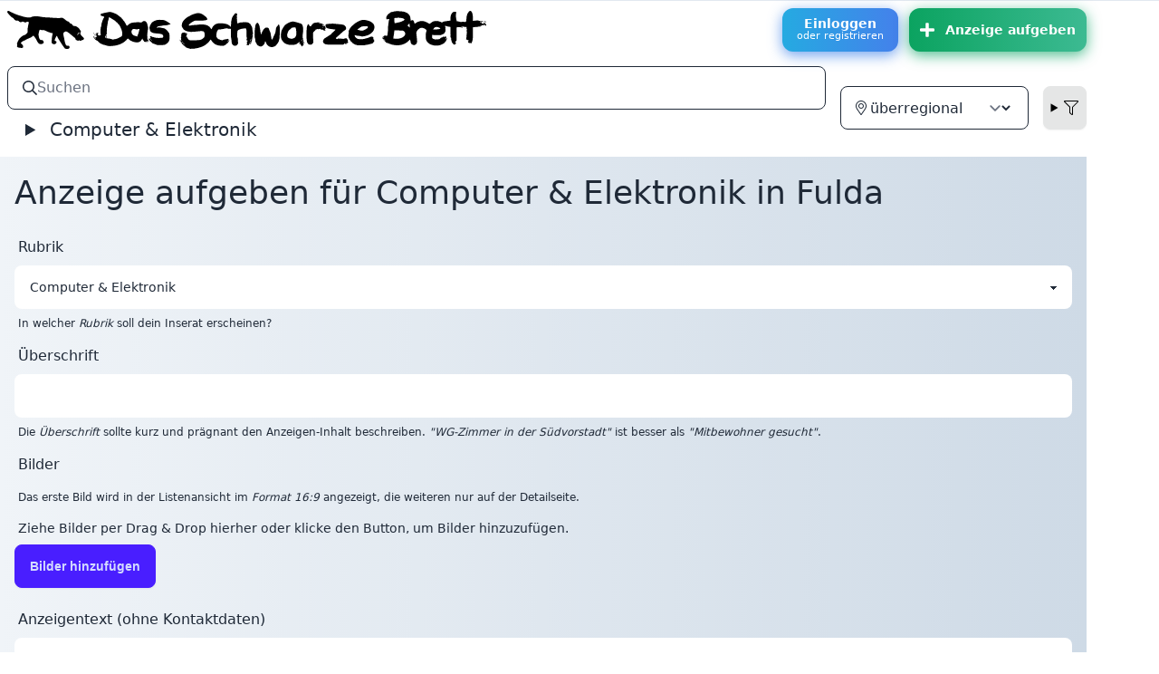

--- FILE ---
content_type: text/html; charset=utf-8
request_url: https://www.dsble.de/computer/neu/in/fulda
body_size: 33256
content:
<!DOCTYPE html>
<html class="nojs logged-out" lang="de">
<head>
<meta content="text/html; charset=utf-8" http-equiv="content-type">
<meta content="Das Schwarze Brett" property="og:site_name">
<script type="application/ld+json">
{
"@context" : "https://schema.org",
"@type" : "WebSite",
"name" : "Das Schwarze Brett",
"alternateName": ["Schwarzes Brett", "DSB", "Das Brett"],
"url" : "https://www.dsble.de"
}
</script>
<title>Kostenlose Kleinanzeige für Computer &amp; Elektronik in Fulda erstellen - Das Schwarze Brett (DSB)</title>
<meta content="Kostenlose Kleinanzeige für Computer &amp; Elektronik in Fulda erstellen - Das Schwarze Brett (DSB)" property="og:title">
<meta content="width=device-width, initial-scale=1" name="viewport">
<meta content="yes" name="apple-mobile-web-app-capable">
<meta content="yes" name="mobile-web-app-capable">
<meta content="Das Schwarze Brett UG (haftungsbeschränkt)" name="author">
<meta content="Das Schwarze Brett UG (haftungsbeschränkt)" name="copyright">
<meta content="Das lokale Kleinanzeigenportal (nicht nur) für Studis ▶ Anzeigen schnell, kostenlos und ohne Registrierung aufgeben." name="description">
<meta content="index, follow" name="robots">
<link href="/apple-touch-icon.png" rel="apple-touch-icon" sizes="180x180">
<link href="/favicon-32x32.png" rel="icon" sizes="32x32" type="image/png">
<link href="/favicon-16x16.png" rel="icon" sizes="16x16" type="image/png">
<link href="/manifest.json" rel="manifest">
<link color="hsl(214,32%,91%)" href="/safari-pinned-tab.svg" rel="mask-icon">
<link href="/favicon.ico" rel="shortcut icon">
<meta content="#e2e8f0" name="msapplication-TileColor">
<meta content="hsl(214,32%,91%)" media="(prefers-color-scheme: light)" name="theme-color">
<meta content="hsl(222deg 47% 11%)" media="(prefers-color-scheme: dark)" name="theme-color">
<meta content="summary" name="twitter:card">
<meta content="@dsble" name="twitter:site">
<meta content="https://www.dsble.de/computer/neu/in/fulda" name="twitter:url">
<meta content="DSB: Kostenlose Kleinanzeige für Computer &amp; Elektronik in Fulda erstellen - Das Schwarze Brett (DSB)" name="twitter:title">
<link href="https://www.dsble.de/computer/neu/in/fulda" rel="canonical">
<link href="/opensearch" rel="search" title="Das Schwarze Brett" type="application/opensearchdescription+xml">
<meta content="same-origin" name="view-transition">


<meta name="turbo-refresh-method" content="morph"><meta name="turbo-refresh-scroll" content="preserve">
<script>
  document.documentElement.classList.remove("nojs");
  document.documentElement.classList.add("js");
  window.env = "production";
</script>

<link rel="stylesheet" href="/vite/assets/styles-B-F4R5xO.css" media="all" data-turbo-track="reload" />
<script src="/vite/assets/application-DRjT-_nZ.js" crossorigin="anonymous" type="module" data-turbo-track="reload"></script>
<script src="/vite/assets/slideshow-D4ZezO2X.js" crossorigin="anonymous" type="module" data-turbo-track="reload"></script>
<script src="/vite/assets/new_post-CAkzW2aG.js" crossorigin="anonymous" type="module" data-turbo-track="reload"></script>
<script src="/vite/assets/uppy-DgG6vDCj.js" crossorigin="anonymous" type="module" data-turbo-track="reload"></script><link rel="modulepreload" href="/vite/assets/_commonjsHelpers-Cpj98o6Y.js" as="script" crossorigin="anonymous" data-turbo-track="reload">
<link rel="modulepreload" href="/vite/assets/utils-DScpyVZk.js" as="script" crossorigin="anonymous" data-turbo-track="reload">
<meta name="csrf-param" content="authenticity_token" />
<meta name="csrf-token" content="HJBZmvIj37AKlldIS8nzmN70x_7_K4Xj4wPStIKhogW1vOUzWy3OSNfWAGkgcKBHrG0FfmAdHEjlF6LyTARuRw" />



</head>
<body class="app flex flex-col min-h-screen m-0 p-0" id="top">
<turbo-frame id="modal"></turbo-frame>
<div class="topnavigation hidden md:block dark:dark-main-bg dark:text-slate-300 z-10 border-t border-slate-200 dark:border-slate-900">
<header class="w-full max-w-[1200px]">
<div class="header-content flex items-center pl-2 py-2 pr-2:md:pr-0">
<a class="dark:invert no-underline text-black flex-1" href="/"><img alt="DSB" style="height: 42px;" class="inline" src="/vite/assets/hund-CBihlQGz.svg" />
<img alt="Das Schwarze Brett" style="height: 100%;max-height: 42px; max-width: 74%;margin-left: 5px;" class="inline" src="/vite/assets/text-dsb-BiZn9k-k.svg" />
</a><a class="btn btn-hover color-9 flex-col" href="/users/sign_in">Einloggen
<small class="block normal-case font-normal">oder registrieren</small>
</a><a class="btn mb-3 md:mb-0 md:ml-3 py-2 px-3 btn-success btn-hover color-5 media items-center hidden md:flex !animate-none mr-2 xl:mr-0" title="Anzeige aufgeben" href="/neu"><svg xmlns="http://www.w3.org/2000/svg" viewBox="0 0 448 512" class="mr-3" style="display: inline-block;height: 1em;overflow: visible;fill:currentColor;font-size: 1.33333em;line-height: 0.75em;vertical-align: -.0667em;"><path d="M416 208H272V64c0-17.67-14.33-32-32-32h-32c-17.67 0-32 14.33-32 32v144H32c-17.67 0-32 14.33-32 32v32c0 17.67 14.33 32 32 32h144v144c0 17.67 14.33 32 32 32h32c17.67 0 32-14.33 32-32V304h144c17.67 0 32-14.33 32-32v-32c0-17.67-14.33-32-32-32z"/></svg>
Anzeige aufgeben
</a></div>
</header>
</div>
<div class="relative w-full flex flex-col flex-1 dark:bg-slate-900 dark:text-slate-300 min-w-[320px] max-w-[1200px]">
<div class="main-content flex flex-col flex-1 main-bg dark:dark-main-bg">
<div class="header">
<nav class="navbar md:hidden justify-between">
<div class="navbar-start dark:invert w-max">
<a href="/"><img alt="DSB: Das Schwarze Brett" title="Das Schwarze Brett" style="height: 42px;" class="inline" src="/vite/assets/hund-CBihlQGz.svg" />
<img alt="Das Schwarze Brett" style="height: 100%;max-height: 42px; max-width: 75%;" class="hidden sm:inline" src="/vite/assets/text-dsb-BiZn9k-k.svg" />
</a></div>
<div class="navbar-end w-max">
<a class="btn btn-hover color-9 flex-col" href="/users/sign_in">Einloggen
<small class="block normal-case font-normal">oder registrieren</small>
</a><a class="btn ml-3 py-2 px-3 btn-success btn-hover color-5 media items-center !animate-none" title="Anzeige aufgeben" href="/neu"><svg xmlns="http://www.w3.org/2000/svg" viewBox="0 0 448 512" class="inline-block overflow-visible fill-current h-7 w-7"><path d="M416 208H272V64c0-17.67-14.33-32-32-32h-32c-17.67 0-32 14.33-32 32v144H32c-17.67 0-32 14.33-32 32v32c0 17.67 14.33 32 32 32h144v144c0 17.67 14.33 32 32 32h32c17.67 0 32-14.33 32-32V304h144c17.67 0 32-14.33 32-32v-32c0-17.67-14.33-32-32-32z"/></svg>
</a></div>
</nav>
<script>
  window.formParams = {"city":"fulda","category":"computer","nur":false,"show_nur":true};
</script>
<form accept-charset="UTF-8" class="w-full" id="navbarSearchForm" x-data="{applyFilter() {setTimeout(() =&gt; $el.requestSubmit(),0)}, city: formParams.city, show_nur: formParams.show_nur, ad_type: formParams.ad_type, category: formParams.category, nur: formParams.nur}" x-on:submit="document.querySelectorAll(&#39;.nosub&#39;).forEach(e =&gt; e.disabled = true)" action="/suche" method="get"><div class="navbar bg-base-100 md:pr-0">
<div class="flex-1 md:hidden">
<details class="dropdown" x-data="" x-on:click.outside="$el.removeAttribute(&#39;open&#39;)">
<summary class="btn btn-square btn-ghost main-menu-toggler">
<svg class="inline-block w-5 h-5 stroke-current" fill="none" viewbox="0 0 24 24" xmlns="http://www.w3.org/2000/svg">
<path d="M4 6h16M4 12h16M4 18h16" stroke-linecap="round" stroke-linejoin="round" stroke-width="2"></path>
</svg>
</summary>
<div class="card card-compact w-96 bg-base-200 dropdown-content mt-3 shadow-xl bg-base-100 rounded-box transition-all max-w-[95vw] z-[1]" tabindex="0" x-data="" x-tabs="">
<div class="tabs tabs-lifted pt-2 px-1" role="tablist" x-tabs:list="">
<button :class="$tab.isSelected &amp;&amp; &#39;tab-active&#39;" class="tab px-3" role="tab" x-tabs:tab="">
<svg class="h-5 pr-1 fill-current" viewbox="0 0 576 512" xmlns="http://www.w3.org/2000/svg">
<path d="M288 224h224a32 32 0 0 0 32-32V64a32 32 0 0 0-32-32H400L368 0h-80a32 32 0 0 0-32 32v64H64V8a8 8 0 0 0-8-8H40a8 8 0 0 0-8 8v392a16 16 0 0 0 16 16h208v64a32 32 0 0 0 32 32h224a32 32 0 0 0 32-32V352a32 32 0 0 0-32-32H400l-32-32h-80a32 32 0 0 0-32 32v64H64V128h192v64a32 32 0 0 0 32 32zm0 96h66.74l32 32H512v128H288zm0-288h66.74l32 32H512v128H288z"></path>
</svg>
Rubriken
</button>
<button :class="$tab.isSelected &amp;&amp; &#39;tab-active&#39;" class="tab px-3" role="tab" x-tabs:tab="">
<svg class="h-5 pr-1 fill-current" viewbox="0 0 384 512" xmlns="http://www.w3.org/2000/svg">
<path d="M192 96c-52.935 0-96 43.065-96 96s43.065 96 96 96 96-43.065 96-96-43.065-96-96-96zm0 160c-35.29 0-64-28.71-64-64s28.71-64 64-64 64 28.71 64 64-28.71 64-64 64zm0-256C85.961 0 0 85.961 0 192c0 77.413 26.97 99.031 172.268 309.67 9.534 13.772 29.929 13.774 39.465 0C357.03 291.031 384 269.413 384 192 384 85.961 298.039 0 192 0zm0 473.931C52.705 272.488 32 256.494 32 192c0-42.738 16.643-82.917 46.863-113.137S149.262 32 192 32s82.917 16.643 113.137 46.863S352 149.262 352 192c0 64.49-20.692 80.47-160 281.931z"></path>
</svg>
Ort
</button>
<button :class="$tab.isSelected &amp;&amp; &#39;tab-active&#39;" class="tab px-3" role="tab" x-tabs:tab="">
<svg class="h-5 pr-1 fill-current" viewbox="0 0 512 512" xmlns="http://www.w3.org/2000/svg">
<path d="M479.968 0H32.038C3.613 0-10.729 34.487 9.41 54.627L192 237.255V424a31.996 31.996 0 0 0 10.928 24.082l64 55.983c20.438 17.883 53.072 3.68 53.072-24.082V237.255L502.595 54.627C522.695 34.528 508.45 0 479.968 0zM288 224v256l-64-56V224L32 32h448L288 224z"></path>
</svg>
Filter
</button>
</div>
<div class="p-4 bg-base-100" x-tabs:panels="">
<div role="tabpanel" x-tabs:panel="">
<ul class="menu menu-compact">
<li><a class="" data-category="alle" x-on:click.prevent="category = $el.dataset.category; applyFilter()" href="/alle">Alle Rubriken</a></li>
<li><a class="" data-category="jobs" x-on:click.prevent="category = $el.dataset.category; applyFilter()" href="/jobs">Jobs</a></li>
<li><a class="" data-category="wohnen" x-on:click.prevent="category = $el.dataset.category; applyFilter()" href="/wohnen">Wohnungen &amp; WGs</a></li>
<li><a class="" data-category="hausrat" x-on:click.prevent="category = $el.dataset.category; applyFilter()" href="/hausrat">Hausrat</a></li>
<li><a class="active" data-category="computer" x-on:click.prevent="category = $el.dataset.category; applyFilter()" href="/computer">Computer &amp; Elektronik</a></li>
<li><a class="" data-category="buecher" x-on:click.prevent="category = $el.dataset.category; applyFilter()" href="/buecher">Bücher</a></li>
<li><a class="" data-category="partnersuche" x-on:click.prevent="category = $el.dataset.category; applyFilter()" href="/partnersuche">Kontakte</a></li>
<li><a class="" data-category="mitfahren" x-on:click.prevent="category = $el.dataset.category; applyFilter()" href="/mitfahren">Mitfahrgelegenheiten</a></li>
<li><a class="" data-category="fahrraeder" x-on:click.prevent="category = $el.dataset.category; applyFilter()" href="/fahrraeder">Fahrräder &amp; Co.</a></li>
<li><a class="" data-category="events" x-on:click.prevent="category = $el.dataset.category; applyFilter()" href="/events">Konzerte &amp; Karten</a></li>
<li><a class="" data-category="kurse" x-on:click.prevent="category = $el.dataset.category; applyFilter()" href="/kurse">Kurse &amp; Sprachen</a></li>
<li><a class="" data-category="baby" x-on:click.prevent="category = $el.dataset.category; applyFilter()" href="/baby">Baby &amp; Kind</a></li>
<li><a class="" data-category="verschenken" x-on:click.prevent="category = $el.dataset.category; applyFilter()" href="/verschenken">Verschenken &amp; Tauschen</a></li>
<li><a class="" data-category="kleinanzeigen" x-on:click.prevent="category = $el.dataset.category; applyFilter()" href="/kleinanzeigen">Sonstiges</a></li>
<li>
<a href="/depot">Leihen im Depot</a>
</li>
<li>
<a href="/alle?q=palai">Angebote in Palai</a>
</li>
</ul>
</div>
<div role="tabpanel" x-tabs:panel="">
<ul>
<li>
<select name="city" id="city" class="form-control nosub" x-model="city" x-on:change="applyFilter()"><option value="alle">überregional</option>
<option value="leipzig">Leipzig</option>
<option disabled="disabled" value="---">---</option>
<option value="aachen">Aachen</option>
<option value="augsburg">Augsburg</option>
<option value="berlin">Berlin</option>
<option value="dresden">Dresden</option>
<option value="duesseldorf">Düsseldorf</option>
<option value="giessen">Gießen</option>
<option value="hagen">Hagen</option>
<option value="halle">Halle</option>
<option value="hoheboerde">Hohe Börde</option>
<option value="koeln">Köln</option>
<option value="mannheim">Mannheim</option>
<option value="marburg">Marburg</option>
<option value="nuernberg">Nürnberg</option>
<option value="pforzheim">Pforzheim</option>
<option value="saalekreis">Saalekreis</option>
<option value="stuttgart">Stuttgart</option></select>
</li>
<li x-show="show_nur">
<input type="checkbox" name="nur" id="nur" value="nur" class="nosub" x-model="nur" x-on:change="applyFilter()" />
<label for="nur">
ohne überregionale
</label>
</li>
</ul>
</div>
<div role="tabpanel" x-tabs:panel="">
<ul class="navbar-nav mr-auto">
<li class="nav-item">
<select name="ad_type_m" id="ad_type_m" class="form-control nosub" x-model="ad_type" x-on:change="applyFilter()"><option selected="selected" value="alle">Angebote &amp; Gesuche</option>
<option value="angebote">Angebote</option>
<option value="gesuche">Gesuche</option></select>
</li>
</ul>
</div>
</div>
</div>
</details>
</div>
<div class="flex-1 justify-end md:justify-start">
<div class="form-control">
<label class="input input-bordered flex items-center gap-2">
<svg xmlns="http://www.w3.org/2000/svg" viewBox="0 0 512 512" class="label-text" style="font-size: inherit;height: 1rem;overflow: visible;fill:currentColor"><path d="M508.5 468.9L387.1 347.5c-2.3-2.3-5.3-3.5-8.5-3.5h-13.2c31.5-36.5 50.6-84 50.6-136C416 93.1 322.9 0 208 0S0 93.1 0 208s93.1 208 208 208c52 0 99.5-19.1 136-50.6v13.2c0 3.2 1.3 6.2 3.5 8.5l121.4 121.4c4.7 4.7 12.3 4.7 17 0l22.6-22.6c4.7-4.7 4.7-12.3 0-17zM208 368c-88.4 0-160-71.6-160-160S119.6 48 208 48s160 71.6 160 160-71.6 160-160 160z"/></svg>
<input class="grow border-0 focus:ring-0 text-base bg-transparent" id="search" name="q" placeholder="Suchen" type="search" value="">
</label>
<input type="hidden" name="atype" id="atype" value="alle" x-model="ad_type" />
<input type="hidden" name="city" id="city" value="fulda" x-model="city" />
<input type="hidden" name="nur" id="nur" value="nur" disabled="disabled" x-effect="$el.disabled = !nur" />
<input type="hidden" name="category" id="category" value="computer" x-model="category" />
</div>
<ul class="hidden md:flex menu menu-horizontal px-1 ml-4 z-10 text-xl">
<li>
<details x-data="" x-on:click.outside="$el.removeAttribute(&#39;open&#39;)">
<summary>
Computer &amp; Elektronik
</summary>
<ul class="text-lg">
<li>
<a class="" data-category="alle" x-on:click.prevent="category = $el.dataset.category; applyFilter()" href="/alle">Alle Rubriken</a>
</li>
<li>
<a class="" data-category="jobs" x-on:click.prevent="category = $el.dataset.category; applyFilter()" href="/jobs">Jobs</a>
</li>
<li>
<a class="" data-category="wohnen" x-on:click.prevent="category = $el.dataset.category; applyFilter()" href="/wohnen">Wohnungen &amp; WGs</a>
</li>
<li>
<a class="" data-category="hausrat" x-on:click.prevent="category = $el.dataset.category; applyFilter()" href="/hausrat">Hausrat</a>
</li>
<li>
<a class="active" data-category="computer" x-on:click.prevent="category = $el.dataset.category; applyFilter()" href="/computer">Computer &amp; Elektronik</a>
</li>
<li>
<a class="" data-category="buecher" x-on:click.prevent="category = $el.dataset.category; applyFilter()" href="/buecher">Bücher</a>
</li>
<li>
<a class="" data-category="partnersuche" x-on:click.prevent="category = $el.dataset.category; applyFilter()" href="/partnersuche">Kontakte</a>
</li>
<li>
<a class="" data-category="mitfahren" x-on:click.prevent="category = $el.dataset.category; applyFilter()" href="/mitfahren">Mitfahrgelegenheiten</a>
</li>
<li>
<a class="" data-category="fahrraeder" x-on:click.prevent="category = $el.dataset.category; applyFilter()" href="/fahrraeder">Fahrräder &amp; Co.</a>
</li>
<li>
<a class="" data-category="events" x-on:click.prevent="category = $el.dataset.category; applyFilter()" href="/events">Konzerte &amp; Karten</a>
</li>
<li>
<a class="" data-category="kurse" x-on:click.prevent="category = $el.dataset.category; applyFilter()" href="/kurse">Kurse &amp; Sprachen</a>
</li>
<li>
<a class="" data-category="baby" x-on:click.prevent="category = $el.dataset.category; applyFilter()" href="/baby">Baby &amp; Kind</a>
</li>
<li>
<a class="" data-category="verschenken" x-on:click.prevent="category = $el.dataset.category; applyFilter()" href="/verschenken">Verschenken &amp; Tauschen</a>
</li>
<li>
<a class="" data-category="kleinanzeigen" x-on:click.prevent="category = $el.dataset.category; applyFilter()" href="/kleinanzeigen">Sonstiges</a>
</li>
<li>
<a href="/depot">Leihen im Depot</a>
</li>
<li>
<a href="/alle?q=palai">Angebote in Palai</a>
</li>
</ul>
</details>
</li>
</ul>
</div>
<div class="flex-none ml-4 hidden md:flex">
<label class="form-control">
<div class="input input-bordered flex items-center gap-2">
<svg xmlns="http://www.w3.org/2000/svg" viewBox="0 0 384 512" style="font-size: inherit;height: 1rem;overflow: visible;fill:currentColor"><path d="M192 96c-52.935 0-96 43.065-96 96s43.065 96 96 96 96-43.065 96-96-43.065-96-96-96zm0 160c-35.29 0-64-28.71-64-64s28.71-64 64-64 64 28.71 64 64-28.71 64-64 64zm0-256C85.961 0 0 85.961 0 192c0 77.413 26.97 99.031 172.268 309.67 9.534 13.772 29.929 13.774 39.465 0C357.03 291.031 384 269.413 384 192 384 85.961 298.039 0 192 0zm0 473.931C52.705 272.488 32 256.494 32 192c0-42.738 16.643-82.917 46.863-113.137S149.262 32 192 32s82.917 16.643 113.137 46.863S352 149.262 352 192c0 64.49-20.692 80.47-160 281.931z"/></svg>
<select name="city_m" id="city_m" class="grow bg-transparent border-0 focus:ring-0 focus-visible:outline-0 nosub" x-model="city" x-on:change="applyFilter()"><option value="alle">überregional</option>
<option value="leipzig">Leipzig</option>
<option disabled="disabled" value="---">---</option>
<option value="aachen">Aachen</option>
<option value="augsburg">Augsburg</option>
<option value="berlin">Berlin</option>
<option value="dresden">Dresden</option>
<option value="duesseldorf">Düsseldorf</option>
<option value="giessen">Gießen</option>
<option value="hagen">Hagen</option>
<option value="halle">Halle</option>
<option value="hoheboerde">Hohe Börde</option>
<option value="koeln">Köln</option>
<option value="mannheim">Mannheim</option>
<option value="marburg">Marburg</option>
<option value="nuernberg">Nürnberg</option>
<option value="pforzheim">Pforzheim</option>
<option value="saalekreis">Saalekreis</option>
<option value="stuttgart">Stuttgart</option></select>
</div>
</label>
<details class="dropdown dropdown-end ml-4 mr-2 xl:mr-0 transition-all duration-500" x-data="" x-on:click.outside="$el.removeAttribute(&#39;open&#39;)">
<summary class="btn btn-square text-black dark:text-white">
<svg xmlns="http://www.w3.org/2000/svg" viewBox="0 0 512 512" style="font-size: inherit;height: 1rem;overflow: visible;vertical-align: -.125em;fill:currentColor"><path d="M479.968 0H32.038C3.613 0-10.729 34.487 9.41 54.627L192 237.255V424a31.996 31.996 0 0 0 10.928 24.082l64 55.983c20.438 17.883 53.072 3.68 53.072-24.082V237.255L502.595 54.627C522.695 34.528 508.45 0 479.968 0zM288 224v256l-64-56V224L32 32h448L288 224z"/></svg>
</summary>
<div class="dropdown-content card card-compact w-64 p-2 shadow bg-base-200 mt-1 z-[1]">
<div class="card-body">
<span x-show="show_nur">
<input type="checkbox" name="nur_m" id="nur_m" value="nur" class="nosub" x-model="nur" x-on:change="applyFilter()" />
<label for="nur">
ohne überregionale
</label>
</span>
<select name="ad_type" id="ad_type" class="nosub select select-bordered inline-block w-[unset]" x-model="ad_type" x-on:change="applyFilter()"><option selected="selected" value="alle">Angebote &amp; Gesuche</option>
<option value="angebote">Angebote</option>
<option value="gesuche">Gesuche</option></select>
</div>
</div>
</details>
</div>
</div>
</form></div>
<div class="content flex-1">
<div class="sticky top-20">
<div class="flash absolute flex flex-col items-center gap-1 max-w-full w-max px-4 left-1/2 -translate-x-1/2" id="flash">

</div>
</div>
<div x-data="{ previewing: false}">
<div class="new-form px-4 flex" data-turbo="false" x-show="!previewing" x-transition.delay.100ms="">
<form data-warn-leaving-when-changed="true" enctype="multipart/form-data" action="/neu" accept-charset="UTF-8" method="post"><input type="hidden" name="authenticity_token" value="Rl7rPcJq3MYOFZcyefBXw3ieeOsemGaynqnXme2aaNRV38bdJqHKFghoYTaGQg7YAax-_LsVRw_dXwY1MDn4oQ" /><h1 class="text-3xl sm:text-4xl my-5" id="korrektur">
Anzeige
aufgeben
für Computer &amp; Elektronik
in Fulda
</h1>
<div class="prosa">

</div>
<label class="form-control">
<div class="label">Rubrik</div>
<select class="select" name="post[category]" id="post_category"><option disabled="disabled" value="---">Bitte auswählen</option>
<option value="jobs">Jobs</option>
<option value="wohnen">Wohnungen &amp; WGs</option>
<option value="hausrat">Hausrat</option>
<option selected="selected" value="computer">Computer &amp; Elektronik</option>
<option value="buecher">Bücher</option>
<option value="partnersuche">Kontakte</option>
<option value="mitfahren">Mitfahrgelegenheiten</option>
<option value="fahrraeder">Fahrräder &amp; Co.</option>
<option value="events">Konzerte &amp; Karten</option>
<option value="kurse">Kurse &amp; Sprachen</option>
<option value="baby">Baby &amp; Kind</option>
<option value="verschenken">Verschenken &amp; Tauschen</option>
<option value="kleinanzeigen">Sonstiges</option></select>
<div class="label">
<span class="label-text-alt">
In welcher
<em>Rubrik</em>
soll dein Inserat erscheinen?
</span>
</div>
</label>
<label class="form-control" x-data="{title: &#39;&#39;}">
<div class="label">Überschrift</div>
<input size="30" maxlength="80" class="input w-full" x-model.fill="title" x-ref="title" type="text" value="" name="post[title]" id="post_title" />
<div class="label">
<span class="label-text-alt">
Die
<em>Überschrift</em>
sollte kurz und prägnant den Anzeigen-Inhalt beschreiben.
<em>"WG-Zimmer in der Südvorstadt"</em>
ist besser als
<em>"Mitbewohner gesucht"</em>.
</span>
<span class="label-text-alt" x-text="title.length &lt; 60 ? &#39;&#39; : `${title.length}/${$refs.title.maxLength}`"></span>
</div>
</label>
<div class="form-control">
<h3 class="label">Bilder</h3>
<div class="label">
<span class="label-text-alt">
Das erste Bild wird in der Listenansicht im
<em>Format 16:9</em>
angezeigt, die weiteren nur auf der Detailseite.
</span>
</div>
<div class="relative">
<div class="imagelist flex flex-row flex-wrap gap-4 m-4 peer empty:hidden"></div>
<div class="label peer-[:has(&gt;:nth-child(1))]:hidden">
<span class="label-text">Ziehe Bilder per Drag & Drop hierher oder klicke den Button, um Bilder hinzuzufügen.</span>
</div>
<div class="label hidden peer-[:has(&gt;div:nth-child(2))]:block">
<span class="label-text">Schieb' die Bilder in die gewünschte Reihenfolge. Entferne Bilder durch Klicken auf das rote X.</span>
</div>
</div>
<div class="uploadbutton">
<input type="file" name="files[]" id="files_" multiple="multiple" accept=".jpg,.jpeg,.png,.webp,image/jpeg,image/png,image/webp" class="use-uppy text-xs uppy-FileInput-btn" />
</div>
</div>
<label class="form-control">
<div class="label">Anzeigentext (ohne Kontaktdaten)</div>
<textarea rows="10" cols="30" class="textarea whitespace-pre-wrap w-full" name="post[text]" id="post_text">
</textarea>
<div class="label">
<span class="label-text-alt">
Im
<em>Anzeigentext</em>
solltest du dein Angebot oder Gesuch vollständig beschreiben.
Nutze
<em>#Hashtags</em>
und Emojis 💡. Das steigert deine Reichweite 🚀.
HTML-Tags sind
<em>nicht</em>
erlaubt.
In dieses Feld gehören
<em>keine Kontaktinformationen.</em>
</span>
</div>
</label>
<label class="form-control">
<div class="label">E-Mail-Adresse (optional)</div>
<input class="input" autocomplete="email" spellcheck="false" autocapitalize="none" type="email" name="post[email]" id="post_email" />
<div class="label">
<span class="label-text-alt">
Wenn du eine
<em>E-Mail-Adresse</em>
angibst, wird diese mit veröffentlicht, aber durch ein Bild maskiert, so dass E-Mail-Sammel-Roboter diese nicht lesen können.
</span>
</div>
</label>
<label class="form-control">
<div class="label">Weitere Kontaktdaten (z.B. Telefon, Adresse; optional)</div>
<textarea rows="3" cols="30" class="textarea whitespace-pre-wrap w-full" name="post[contact]" id="post_contact">
</textarea>
<div class="label">
<span class="label-text-alt">
Gib in den
<em>Kontaktdaten</em>
Adresse oder Telefonnummer an, die ein Interessent benötigt, um dich zu erreichen.
</span>
</div>
</label>
<label class="form-control">
<div class="label">Angebot oder Gesuch?</div>
<select class="select" name="post[ad_type]" id="post_ad_type"><option disabled="disabled" value="---">Bitte auswählen</option>
<option disabled="disabled" value="---">---</option>
<option value="angebot">Angebot</option>
<option value="gesuch">Gesuch</option></select>
<div class="label">
<span class="label-text-alt">
Willst du ein
<em>Angebot</em>
oder ein
<em>Gesuch</em>
veröffentlichen?
</span>
</div>
</label>
<label class="form-control">
<div class="label">Stadt</div>
<select class="select" name="post[city]" id="post_city"><option disabled="disabled" value="---">Bitte auswählen</option>
<option disabled="disabled" value="---">---</option>
<option value="alle">überregional</option>
<option value="leipzig">Leipzig</option>
<option disabled="disabled" value="---">---</option>
<option value="aachen">Aachen</option>
<option value="aalen">Aalen</option>
<option value="augsburg">Augsburg</option>
<option value="bamberg">Bamberg</option>
<option value="basel">Basel</option>
<option value="bayreuth">Bayreuth</option>
<option value="berlin">Berlin</option>
<option value="bern">Bern</option>
<option value="bielefeld">Bielefeld</option>
<option value="bochum">Bochum</option>
<option value="bonn">Bonn</option>
<option value="braunschweig">Braunschweig</option>
<option value="bremen">Bremen</option>
<option value="chemnitz">Chemnitz</option>
<option value="clausthal">Clausthal-Zellerfeld</option>
<option value="coburg">Coburg</option>
<option value="cottbus">Cottbus</option>
<option value="darmstadt">Darmstadt</option>
<option value="dortmund">Dortmund</option>
<option value="dresden">Dresden</option>
<option value="duisburg">Duisburg</option>
<option value="essen">Essen</option>
<option value="duesseldorf">Düsseldorf</option>
<option value="eichstaett">Eichstätt</option>
<option value="eisenach">Eisenach</option>
<option value="emden">Emden</option>
<option value="erfurt">Erfurt</option>
<option value="erlangen">Erlangen</option>
<option value="esslingen">Esslingen am Neckar</option>
<option value="flensburg">Flensburg</option>
<option value="frankfurt">Frankfurt am Main</option>
<option value="frankfurtoder">Frankfurt (Oder)</option>
<option value="freiberg">Freiberg</option>
<option value="freiburg">Freiburg im Breisgau</option>
<option value="freising">Freising</option>
<option selected="selected" value="fulda">Fulda</option>
<option value="furtwangen">Furtwangen im Schwarzwald</option>
<option value="gelsenkirchen">Gelsenkirchen</option>
<option value="gera">Gera</option>
<option value="giessen">Gießen</option>
<option value="graz">Graz</option>
<option value="greifswald">Greifswald</option>
<option value="goerlitz">Görlitz</option>
<option value="goettingen">Göttingen</option>
<option value="hagen">Hagen</option>
<option value="halle">Halle</option>
<option value="hamburg">Hamburg</option>
<option value="hannover">Hannover</option>
<option value="heidelberg">Heidelberg</option>
<option value="heilbronn">Heilbronn</option>
<option value="hildesheim">Hildesheim</option>
<option value="hoheboerde">Hohe Börde</option>
<option value="hohenheim">Hohenheim</option>
<option value="ilmenau">Ilmenau</option>
<option value="innsbruck">Innsbruck</option>
<option value="iserlohn">Iserlohn</option>
<option value="jena">Jena</option>
<option value="kaiserslautern">Kaiserslautern</option>
<option value="karlsruhe">Karlsruhe</option>
<option value="kassel">Kassel</option>
<option value="kempten">Kempten (Allgäu)</option>
<option value="kiel">Kiel</option>
<option value="koblenz">Koblenz</option>
<option value="konstanz">Konstanz</option>
<option value="krefeld">Krefeld</option>
<option value="koeln">Köln</option>
<option value="koethen">Köthen (Anhalt)</option>
<option value="lahr">Lahr</option>
<option value="landshut">Landshut</option>
<option value="lemgo">Lemgo</option>
<option value="linz">Linz</option>
<option value="ludwigsburg">Ludwigsburg</option>
<option value="ludwigshafen">Ludwigshafen am Rhein</option>
<option value="luebeck">Lübeck</option>
<option value="lueneburg">Lüneburg</option>
<option value="luzern">Luzern</option>
<option value="magdeburg">Magdeburg</option>
<option value="mainz">Mainz</option>
<option value="mannheim">Mannheim</option>
<option value="marburg">Marburg</option>
<option value="merseburg">Merseburg</option>
<option value="mittweida">Mittweida</option>
<option value="muenchen">München</option>
<option value="muenster">Münster</option>
<option value="nuernberg">Nürnberg</option>
<option value="nuertingen">Nürtingen</option>
<option value="oldenburg">Oldenburg</option>
<option value="osnabrueck">Osnabrück</option>
<option value="paderborn">Paderborn</option>
<option value="passau">Passau</option>
<option value="pforzheim">Pforzheim</option>
<option value="pinneberg">Pinneberg</option>
<option value="potsdam">Potsdam</option>
<option value="regensburg">Regensburg</option>
<option value="reutlingen">Reutlingen</option>
<option value="rosenheim">Rosenheim</option>
<option value="rostock">Rostock</option>
<option value="saarbruecken">Saarbrücken</option>
<option value="salzburg">Salzburg</option>
<option value="saalekreis">Saalekreis</option>
<option value="schmalkalden">Schmalkalden</option>
<option value="schweinfurt">Schweinfurt</option>
<option value="senftenberg">Senftenberg</option>
<option value="siegen">Siegen</option>
<option value="stralsund">Stralsund</option>
<option value="stuttgart">Stuttgart</option>
<option value="stgallen">St. Gallen</option>
<option value="trier">Trier</option>
<option value="tuebingen">Tübingen</option>
<option value="weimar">Weimar</option>
<option value="wernigerode">Wernigerode</option>
<option value="wien">Wien</option>
<option value="wiesbaden">Wiesbaden</option>
<option value="wildau">Wildau</option>
<option value="wismar">Wismar</option>
<option value="wuppertal">Wuppertal</option>
<option value="wuerzburg">Würzburg</option>
<option value="zittau">Zittau</option>
<option value="zuerich">Zürich</option>
<option value="zwickau">Zwickau</option></select>
<div class="label">
<span class="label-text-alt">
Du kannst deine Anzeige entweder auf eine
<em>Stadt</em>
begrenzen, oder sie als überregional gültig kennzeichnen.
</span>
</div>
</label>
<label class="form-control">
<div class="label">Passwort</div>
<input class="input" type="text" value="7732ec36a8" name="post[password]" id="post_password" />
<div class="label">
<span class="label-text-alt">
Mit dem
<em>Passwort</em>
kannst du deine Anzeige verlängern oder löschen. Wenn du keins angibst, wird ein vom System erzeugtes Passwort
angezeigt. Das solltest du dir notieren.
</span>
</div>
</label>
<label class="form-control">
<div class="label">Laufzeit der Anzeige</div>
<select class="select" name="post[ende]" id="post_ende"><option value="1">1 Woche</option>
<option value="2">2 Wochen</option>
<option value="3">3 Wochen</option>
<option value="4">4 Wochen</option>
<option selected="selected" value="9">2 Monate</option>
<option value="26">6 Monate</option>
<option value="52">12 Monate</option></select>
<div class="label">
<span class="label-text-alt">
Normalerweise bleibt die Anzeige 2 Monate online. Das kannst du beeinflussen, indem du eine andere
<em>Laufzeit</em>
auswählst.
</span>
</div>
</label>
<div class="form-control mt-4">
<p class="label-text">
Das Veröffentlichen einer Kleinanzeige ist kostenlos. Dabei gelten unsere <a class="a" href="/spielregeln">Spielregeln</a> und <a class="a" href="/agb">Allgemeinen Geschäftsbedingungen für Kleinanzeigen</a>. Informationen zur Verarbeitung deiner Daten findest du in unserer <a class="a" href="/privacy">Datenschutzerklärung</a>.
</p>
</div>
<p class="my-2">
<input type="submit" name="commit" value="Weiter zur Vorschau" id="preview" class="p-2 mr-8 btn btn-lg btn-hover color-5 my-2" data-disable-with="Weiter zur Vorschau" />
<input type="reset" name="commit" value="Eingaben zurücksetzen" id="reset" class="btn my-2" data-disable-with="Eingaben zurücksetzen" />
</p>
</form></div>
</div>


</div>
<div class="footer">
<div class="footer-container mt-4 px-4 w-full">
<footer class="mx-auto">
<a href="/">Startseite</a>
|
<a href="/users/sign_in">Login</a>
|
<a href="/spielregeln">Spielregeln</a>
|
<a href="/rules">Nutzungsbedingungen</a>
|
<a href="/agb">AGB für Kleinanzeigen</a>
|
<a href="/privacy">Datenschutzerklärung</a>
|
<a href="/affiliate">Affiliate- und Partnerprogramme</a>
|
<a href="/prices">Preisliste</a>
|
<a target="_blank" href="https://solutions.dsbl.de/">Solutions</a>
|
<a href="/imprint">Impressum</a>
</footer>
</div>

</div>
</div>
</div>
</body>
</html>


--- FILE ---
content_type: application/javascript
request_url: https://www.dsble.de/vite/assets/new_post-CAkzW2aG.js
body_size: 11539
content:
/**!
 * Sortable 1.15.6
 * @author	RubaXa   <trash@rubaxa.org>
 * @author	owenm    <owen23355@gmail.com>
 * @license MIT
 */function ut(o,e){var t=Object.keys(o);if(Object.getOwnPropertySymbols){var n=Object.getOwnPropertySymbols(o);e&&(n=n.filter(function(i){return Object.getOwnPropertyDescriptor(o,i).enumerable})),t.push.apply(t,n)}return t}function z(o){for(var e=1;e<arguments.length;e++){var t=arguments[e]!=null?arguments[e]:{};e%2?ut(Object(t),!0).forEach(function(n){Ft(o,n,t[n])}):Object.getOwnPropertyDescriptors?Object.defineProperties(o,Object.getOwnPropertyDescriptors(t)):ut(Object(t)).forEach(function(n){Object.defineProperty(o,n,Object.getOwnPropertyDescriptor(t,n))})}return o}function Me(o){"@babel/helpers - typeof";return typeof Symbol=="function"&&typeof Symbol.iterator=="symbol"?Me=function(e){return typeof e}:Me=function(e){return e&&typeof Symbol=="function"&&e.constructor===Symbol&&e!==Symbol.prototype?"symbol":typeof e},Me(o)}function Ft(o,e,t){return e in o?Object.defineProperty(o,e,{value:t,enumerable:!0,configurable:!0,writable:!0}):o[e]=t,o}function U(){return U=Object.assign||function(o){for(var e=1;e<arguments.length;e++){var t=arguments[e];for(var n in t)Object.prototype.hasOwnProperty.call(t,n)&&(o[n]=t[n])}return o},U.apply(this,arguments)}function Rt(o,e){if(o==null)return{};var t={},n=Object.keys(o),i,r;for(r=0;r<n.length;r++)i=n[r],!(e.indexOf(i)>=0)&&(t[i]=o[i]);return t}function Xt(o,e){if(o==null)return{};var t=Rt(o,e),n,i;if(Object.getOwnPropertySymbols){var r=Object.getOwnPropertySymbols(o);for(i=0;i<r.length;i++)n=r[i],!(e.indexOf(n)>=0)&&Object.prototype.propertyIsEnumerable.call(o,n)&&(t[n]=o[n])}return t}var Yt="1.15.6";function $(o){if(typeof window<"u"&&window.navigator)return!!navigator.userAgent.match(o)}var V=$(/(?:Trident.*rv[ :]?11\.|msie|iemobile|Windows Phone)/i),Ce=$(/Edge/i),ft=$(/firefox/i),ye=$(/safari/i)&&!$(/chrome/i)&&!$(/android/i),it=$(/iP(ad|od|hone)/i),bt=$(/chrome/i)&&$(/android/i),Et={capture:!1,passive:!1};function v(o,e,t){o.addEventListener(e,t,!V&&Et)}function m(o,e,t){o.removeEventListener(e,t,!V&&Et)}function ke(o,e){if(e){if(e[0]===">"&&(e=e.substring(1)),o)try{if(o.matches)return o.matches(e);if(o.msMatchesSelector)return o.msMatchesSelector(e);if(o.webkitMatchesSelector)return o.webkitMatchesSelector(e)}catch{return!1}return!1}}function wt(o){return o.host&&o!==document&&o.host.nodeType?o.host:o.parentNode}function L(o,e,t,n){if(o){t=t||document;do{if(e!=null&&(e[0]===">"?o.parentNode===t&&ke(o,e):ke(o,e))||n&&o===t)return o;if(o===t)break}while(o=wt(o))}return null}var dt=/\s+/g;function R(o,e,t){if(o&&e)if(o.classList)o.classList[t?"add":"remove"](e);else{var n=(" "+o.className+" ").replace(dt," ").replace(" "+e+" "," ");o.className=(n+(t?" "+e:"")).replace(dt," ")}}function h(o,e,t){var n=o&&o.style;if(n){if(t===void 0)return document.defaultView&&document.defaultView.getComputedStyle?t=document.defaultView.getComputedStyle(o,""):o.currentStyle&&(t=o.currentStyle),e===void 0?t:t[e];!(e in n)&&e.indexOf("webkit")===-1&&(e="-webkit-"+e),n[e]=t+(typeof t=="string"?"":"px")}}function de(o,e){var t="";if(typeof o=="string")t=o;else do{var n=h(o,"transform");n&&n!=="none"&&(t=n+" "+t)}while(!e&&(o=o.parentNode));var i=window.DOMMatrix||window.WebKitCSSMatrix||window.CSSMatrix||window.MSCSSMatrix;return i&&new i(t)}function yt(o,e,t){if(o){var n=o.getElementsByTagName(e),i=0,r=n.length;if(t)for(;i<r;i++)t(n[i],i);return n}return[]}function G(){var o=document.scrollingElement;return o||document.documentElement}function C(o,e,t,n,i){if(!(!o.getBoundingClientRect&&o!==window)){var r,a,l,s,u,c,d;if(o!==window&&o.parentNode&&o!==G()?(r=o.getBoundingClientRect(),a=r.top,l=r.left,s=r.bottom,u=r.right,c=r.height,d=r.width):(a=0,l=0,s=window.innerHeight,u=window.innerWidth,c=window.innerHeight,d=window.innerWidth),(e||t)&&o!==window&&(i=i||o.parentNode,!V))do if(i&&i.getBoundingClientRect&&(h(i,"transform")!=="none"||t&&h(i,"position")!=="static")){var b=i.getBoundingClientRect();a-=b.top+parseInt(h(i,"border-top-width")),l-=b.left+parseInt(h(i,"border-left-width")),s=a+r.height,u=l+r.width;break}while(i=i.parentNode);if(n&&o!==window){var y=de(i||o),E=y&&y.a,w=y&&y.d;y&&(a/=w,l/=E,d/=E,c/=w,s=a+c,u=l+d)}return{top:a,left:l,bottom:s,right:u,width:d,height:c}}}function ct(o,e,t){for(var n=ee(o,!0),i=C(o)[e];n;){var r=C(n)[t],a=void 0;if(a=i>=r,!a)return n;if(n===G())break;n=ee(n,!1)}return!1}function ce(o,e,t,n){for(var i=0,r=0,a=o.children;r<a.length;){if(a[r].style.display!=="none"&&a[r]!==p.ghost&&(n||a[r]!==p.dragged)&&L(a[r],t.draggable,o,!1)){if(i===e)return a[r];i++}r++}return null}function rt(o,e){for(var t=o.lastElementChild;t&&(t===p.ghost||h(t,"display")==="none"||e&&!ke(t,e));)t=t.previousElementSibling;return t||null}function Y(o,e){var t=0;if(!o||!o.parentNode)return-1;for(;o=o.previousElementSibling;)o.nodeName.toUpperCase()!=="TEMPLATE"&&o!==p.clone&&(!e||ke(o,e))&&t++;return t}function ht(o){var e=0,t=0,n=G();if(o)do{var i=de(o),r=i.a,a=i.d;e+=o.scrollLeft*r,t+=o.scrollTop*a}while(o!==n&&(o=o.parentNode));return[e,t]}function kt(o,e){for(var t in o)if(o.hasOwnProperty(t)){for(var n in e)if(e.hasOwnProperty(n)&&e[n]===o[t][n])return Number(t)}return-1}function ee(o,e){if(!o||!o.getBoundingClientRect)return G();var t=o,n=!1;do if(t.clientWidth<t.scrollWidth||t.clientHeight<t.scrollHeight){var i=h(t);if(t.clientWidth<t.scrollWidth&&(i.overflowX=="auto"||i.overflowX=="scroll")||t.clientHeight<t.scrollHeight&&(i.overflowY=="auto"||i.overflowY=="scroll")){if(!t.getBoundingClientRect||t===document.body)return G();if(n||e)return t;n=!0}}while(t=t.parentNode);return G()}function Bt(o,e){if(o&&e)for(var t in e)e.hasOwnProperty(t)&&(o[t]=e[t]);return o}function ze(o,e){return Math.round(o.top)===Math.round(e.top)&&Math.round(o.left)===Math.round(e.left)&&Math.round(o.height)===Math.round(e.height)&&Math.round(o.width)===Math.round(e.width)}var _e;function _t(o,e){return function(){if(!_e){var t=arguments,n=this;t.length===1?o.call(n,t[0]):o.apply(n,t),_e=setTimeout(function(){_e=void 0},e)}}}function Ht(){clearTimeout(_e),_e=void 0}function Dt(o,e,t){o.scrollLeft+=e,o.scrollTop+=t}function St(o){var e=window.Polymer,t=window.jQuery||window.Zepto;return e&&e.dom?e.dom(o).cloneNode(!0):t?t(o).clone(!0)[0]:o.cloneNode(!0)}function Tt(o,e,t){var n={};return Array.from(o.children).forEach(function(i){var r,a,l,s;if(!(!L(i,e.draggable,o,!1)||i.animated||i===t)){var u=C(i);n.left=Math.min((r=n.left)!==null&&r!==void 0?r:1/0,u.left),n.top=Math.min((a=n.top)!==null&&a!==void 0?a:1/0,u.top),n.right=Math.max((l=n.right)!==null&&l!==void 0?l:-1/0,u.right),n.bottom=Math.max((s=n.bottom)!==null&&s!==void 0?s:-1/0,u.bottom)}}),n.width=n.right-n.left,n.height=n.bottom-n.top,n.x=n.left,n.y=n.top,n}var N="Sortable"+new Date().getTime();function Lt(){var o=[],e;return{captureAnimationState:function(){if(o=[],!!this.options.animation){var n=[].slice.call(this.el.children);n.forEach(function(i){if(!(h(i,"display")==="none"||i===p.ghost)){o.push({target:i,rect:C(i)});var r=z({},o[o.length-1].rect);if(i.thisAnimationDuration){var a=de(i,!0);a&&(r.top-=a.f,r.left-=a.e)}i.fromRect=r}})}},addAnimationState:function(n){o.push(n)},removeAnimationState:function(n){o.splice(kt(o,{target:n}),1)},animateAll:function(n){var i=this;if(!this.options.animation){clearTimeout(e),typeof n=="function"&&n();return}var r=!1,a=0;o.forEach(function(l){var s=0,u=l.target,c=u.fromRect,d=C(u),b=u.prevFromRect,y=u.prevToRect,E=l.rect,w=de(u,!0);w&&(d.top-=w.f,d.left-=w.e),u.toRect=d,u.thisAnimationDuration&&ze(b,d)&&!ze(c,d)&&(E.top-d.top)/(E.left-d.left)===(c.top-d.top)/(c.left-d.left)&&(s=Gt(E,b,y,i.options)),ze(d,c)||(u.prevFromRect=c,u.prevToRect=d,s||(s=i.options.animation),i.animate(u,E,d,s)),s&&(r=!0,a=Math.max(a,s),clearTimeout(u.animationResetTimer),u.animationResetTimer=setTimeout(function(){u.animationTime=0,u.prevFromRect=null,u.fromRect=null,u.prevToRect=null,u.thisAnimationDuration=null},s),u.thisAnimationDuration=s)}),clearTimeout(e),r?e=setTimeout(function(){typeof n=="function"&&n()},a):typeof n=="function"&&n(),o=[]},animate:function(n,i,r,a){if(a){h(n,"transition",""),h(n,"transform","");var l=de(this.el),s=l&&l.a,u=l&&l.d,c=(i.left-r.left)/(s||1),d=(i.top-r.top)/(u||1);n.animatingX=!!c,n.animatingY=!!d,h(n,"transform","translate3d("+c+"px,"+d+"px,0)"),this.forRepaintDummy=Wt(n),h(n,"transition","transform "+a+"ms"+(this.options.easing?" "+this.options.easing:"")),h(n,"transform","translate3d(0,0,0)"),typeof n.animated=="number"&&clearTimeout(n.animated),n.animated=setTimeout(function(){h(n,"transition",""),h(n,"transform",""),n.animated=!1,n.animatingX=!1,n.animatingY=!1},a)}}}}function Wt(o){return o.offsetWidth}function Gt(o,e,t,n){return Math.sqrt(Math.pow(e.top-o.top,2)+Math.pow(e.left-o.left,2))/Math.sqrt(Math.pow(e.top-t.top,2)+Math.pow(e.left-t.left,2))*n.animation}var le=[],je={initializeByDefault:!0},Oe={mount:function(e){for(var t in je)je.hasOwnProperty(t)&&!(t in e)&&(e[t]=je[t]);le.forEach(function(n){if(n.pluginName===e.pluginName)throw"Sortable: Cannot mount plugin ".concat(e.pluginName," more than once")}),le.push(e)},pluginEvent:function(e,t,n){var i=this;this.eventCanceled=!1,n.cancel=function(){i.eventCanceled=!0};var r=e+"Global";le.forEach(function(a){t[a.pluginName]&&(t[a.pluginName][r]&&t[a.pluginName][r](z({sortable:t},n)),t.options[a.pluginName]&&t[a.pluginName][e]&&t[a.pluginName][e](z({sortable:t},n)))})},initializePlugins:function(e,t,n,i){le.forEach(function(l){var s=l.pluginName;if(!(!e.options[s]&&!l.initializeByDefault)){var u=new l(e,t,e.options);u.sortable=e,u.options=e.options,e[s]=u,U(n,u.defaults)}});for(var r in e.options)if(e.options.hasOwnProperty(r)){var a=this.modifyOption(e,r,e.options[r]);typeof a<"u"&&(e.options[r]=a)}},getEventProperties:function(e,t){var n={};return le.forEach(function(i){typeof i.eventProperties=="function"&&U(n,i.eventProperties.call(t[i.pluginName],e))}),n},modifyOption:function(e,t,n){var i;return le.forEach(function(r){e[r.pluginName]&&r.optionListeners&&typeof r.optionListeners[t]=="function"&&(i=r.optionListeners[t].call(e[r.pluginName],n))}),i}};function zt(o){var e=o.sortable,t=o.rootEl,n=o.name,i=o.targetEl,r=o.cloneEl,a=o.toEl,l=o.fromEl,s=o.oldIndex,u=o.newIndex,c=o.oldDraggableIndex,d=o.newDraggableIndex,b=o.originalEvent,y=o.putSortable,E=o.extraEventProperties;if(e=e||t&&t[N],!!e){var w,k=e.options,j="on"+n.charAt(0).toUpperCase()+n.substr(1);window.CustomEvent&&!V&&!Ce?w=new CustomEvent(n,{bubbles:!0,cancelable:!0}):(w=document.createEvent("Event"),w.initEvent(n,!0,!0)),w.to=a||t,w.from=l||t,w.item=i||t,w.clone=r,w.oldIndex=s,w.newIndex=u,w.oldDraggableIndex=c,w.newDraggableIndex=d,w.originalEvent=b,w.pullMode=y?y.lastPutMode:void 0;var A=z(z({},E),Oe.getEventProperties(n,e));for(var B in A)w[B]=A[B];t&&t.dispatchEvent(w),k[j]&&k[j].call(e,w)}}var jt=["evt"],x=function(e,t){var n=arguments.length>2&&arguments[2]!==void 0?arguments[2]:{},i=n.evt,r=Xt(n,jt);Oe.pluginEvent.bind(p)(e,t,z({dragEl:f,parentEl:S,ghostEl:g,rootEl:_,nextEl:ae,lastDownEl:Fe,cloneEl:D,cloneHidden:J,dragStarted:be,putSortable:O,activeSortable:p.active,originalEvent:i,oldIndex:fe,oldDraggableIndex:De,newIndex:X,newDraggableIndex:Q,hideGhostForTarget:At,unhideGhostForTarget:Pt,cloneNowHidden:function(){J=!0},cloneNowShown:function(){J=!1},dispatchSortableEvent:function(l){P({sortable:t,name:l,originalEvent:i})}},r))};function P(o){zt(z({putSortable:O,cloneEl:D,targetEl:f,rootEl:_,oldIndex:fe,oldDraggableIndex:De,newIndex:X,newDraggableIndex:Q},o))}var f,S,g,_,ae,Fe,D,J,fe,X,De,Q,Ae,O,ue=!1,Be=!1,He=[],ie,H,qe,$e,pt,gt,be,se,Se,Te=!1,Pe=!1,Re,I,Ue=[],Je=!1,Le=[],Ge=typeof document<"u",xe=it,mt=Ce||V?"cssFloat":"float",qt=Ge&&!bt&&!it&&"draggable"in document.createElement("div"),Ct=(function(){if(Ge){if(V)return!1;var o=document.createElement("x");return o.style.cssText="pointer-events:auto",o.style.pointerEvents==="auto"}})(),Ot=function(e,t){var n=h(e),i=parseInt(n.width)-parseInt(n.paddingLeft)-parseInt(n.paddingRight)-parseInt(n.borderLeftWidth)-parseInt(n.borderRightWidth),r=ce(e,0,t),a=ce(e,1,t),l=r&&h(r),s=a&&h(a),u=l&&parseInt(l.marginLeft)+parseInt(l.marginRight)+C(r).width,c=s&&parseInt(s.marginLeft)+parseInt(s.marginRight)+C(a).width;if(n.display==="flex")return n.flexDirection==="column"||n.flexDirection==="column-reverse"?"vertical":"horizontal";if(n.display==="grid")return n.gridTemplateColumns.split(" ").length<=1?"vertical":"horizontal";if(r&&l.float&&l.float!=="none"){var d=l.float==="left"?"left":"right";return a&&(s.clear==="both"||s.clear===d)?"vertical":"horizontal"}return r&&(l.display==="block"||l.display==="flex"||l.display==="table"||l.display==="grid"||u>=i&&n[mt]==="none"||a&&n[mt]==="none"&&u+c>i)?"vertical":"horizontal"},$t=function(e,t,n){var i=n?e.left:e.top,r=n?e.right:e.bottom,a=n?e.width:e.height,l=n?t.left:t.top,s=n?t.right:t.bottom,u=n?t.width:t.height;return i===l||r===s||i+a/2===l+u/2},Ut=function(e,t){var n;return He.some(function(i){var r=i[N].options.emptyInsertThreshold;if(!(!r||rt(i))){var a=C(i),l=e>=a.left-r&&e<=a.right+r,s=t>=a.top-r&&t<=a.bottom+r;if(l&&s)return n=i}}),n},It=function(e){function t(r,a){return function(l,s,u,c){var d=l.options.group.name&&s.options.group.name&&l.options.group.name===s.options.group.name;if(r==null&&(a||d))return!0;if(r==null||r===!1)return!1;if(a&&r==="clone")return r;if(typeof r=="function")return t(r(l,s,u,c),a)(l,s,u,c);var b=(a?l:s).options.group.name;return r===!0||typeof r=="string"&&r===b||r.join&&r.indexOf(b)>-1}}var n={},i=e.group;(!i||Me(i)!="object")&&(i={name:i}),n.name=i.name,n.checkPull=t(i.pull,!0),n.checkPut=t(i.put),n.revertClone=i.revertClone,e.group=n},At=function(){!Ct&&g&&h(g,"display","none")},Pt=function(){!Ct&&g&&h(g,"display","")};Ge&&!bt&&document.addEventListener("click",function(o){if(Be)return o.preventDefault(),o.stopPropagation&&o.stopPropagation(),o.stopImmediatePropagation&&o.stopImmediatePropagation(),Be=!1,!1},!0);var re=function(e){if(f){e=e.touches?e.touches[0]:e;var t=Ut(e.clientX,e.clientY);if(t){var n={};for(var i in e)e.hasOwnProperty(i)&&(n[i]=e[i]);n.target=n.rootEl=t,n.preventDefault=void 0,n.stopPropagation=void 0,t[N]._onDragOver(n)}}},Vt=function(e){f&&f.parentNode[N]._isOutsideThisEl(e.target)};function p(o,e){if(!(o&&o.nodeType&&o.nodeType===1))throw"Sortable: `el` must be an HTMLElement, not ".concat({}.toString.call(o));this.el=o,this.options=e=U({},e),o[N]=this;var t={group:null,sort:!0,disabled:!1,store:null,handle:null,draggable:/^[uo]l$/i.test(o.nodeName)?">li":">*",swapThreshold:1,invertSwap:!1,invertedSwapThreshold:null,removeCloneOnHide:!0,direction:function(){return Ot(o,this.options)},ghostClass:"sortable-ghost",chosenClass:"sortable-chosen",dragClass:"sortable-drag",ignore:"a, img",filter:null,preventOnFilter:!0,animation:0,easing:null,setData:function(a,l){a.setData("Text",l.textContent)},dropBubble:!1,dragoverBubble:!1,dataIdAttr:"data-id",delay:0,delayOnTouchOnly:!1,touchStartThreshold:(Number.parseInt?Number:window).parseInt(window.devicePixelRatio,10)||1,forceFallback:!1,fallbackClass:"sortable-fallback",fallbackOnBody:!1,fallbackTolerance:0,fallbackOffset:{x:0,y:0},supportPointer:p.supportPointer!==!1&&"PointerEvent"in window&&(!ye||it),emptyInsertThreshold:5};Oe.initializePlugins(this,o,t);for(var n in t)!(n in e)&&(e[n]=t[n]);It(e);for(var i in this)i.charAt(0)==="_"&&typeof this[i]=="function"&&(this[i]=this[i].bind(this));this.nativeDraggable=e.forceFallback?!1:qt,this.nativeDraggable&&(this.options.touchStartThreshold=1),e.supportPointer?v(o,"pointerdown",this._onTapStart):(v(o,"mousedown",this._onTapStart),v(o,"touchstart",this._onTapStart)),this.nativeDraggable&&(v(o,"dragover",this),v(o,"dragenter",this)),He.push(this.el),e.store&&e.store.get&&this.sort(e.store.get(this)||[]),U(this,Lt())}p.prototype={constructor:p,_isOutsideThisEl:function(e){!this.el.contains(e)&&e!==this.el&&(se=null)},_getDirection:function(e,t){return typeof this.options.direction=="function"?this.options.direction.call(this,e,t,f):this.options.direction},_onTapStart:function(e){if(e.cancelable){var t=this,n=this.el,i=this.options,r=i.preventOnFilter,a=e.type,l=e.touches&&e.touches[0]||e.pointerType&&e.pointerType==="touch"&&e,s=(l||e).target,u=e.target.shadowRoot&&(e.path&&e.path[0]||e.composedPath&&e.composedPath()[0])||s,c=i.filter;if(on(n),!f&&!(/mousedown|pointerdown/.test(a)&&e.button!==0||i.disabled)&&!u.isContentEditable&&!(!this.nativeDraggable&&ye&&s&&s.tagName.toUpperCase()==="SELECT")&&(s=L(s,i.draggable,n,!1),!(s&&s.animated)&&Fe!==s)){if(fe=Y(s),De=Y(s,i.draggable),typeof c=="function"){if(c.call(this,e,s,this)){P({sortable:t,rootEl:u,name:"filter",targetEl:s,toEl:n,fromEl:n}),x("filter",t,{evt:e}),r&&e.preventDefault();return}}else if(c&&(c=c.split(",").some(function(d){if(d=L(u,d.trim(),n,!1),d)return P({sortable:t,rootEl:d,name:"filter",targetEl:s,fromEl:n,toEl:n}),x("filter",t,{evt:e}),!0}),c)){r&&e.preventDefault();return}i.handle&&!L(u,i.handle,n,!1)||this._prepareDragStart(e,l,s)}}},_prepareDragStart:function(e,t,n){var i=this,r=i.el,a=i.options,l=r.ownerDocument,s;if(n&&!f&&n.parentNode===r){var u=C(n);if(_=r,f=n,S=f.parentNode,ae=f.nextSibling,Fe=n,Ae=a.group,p.dragged=f,ie={target:f,clientX:(t||e).clientX,clientY:(t||e).clientY},pt=ie.clientX-u.left,gt=ie.clientY-u.top,this._lastX=(t||e).clientX,this._lastY=(t||e).clientY,f.style["will-change"]="all",s=function(){if(x("delayEnded",i,{evt:e}),p.eventCanceled){i._onDrop();return}i._disableDelayedDragEvents(),!ft&&i.nativeDraggable&&(f.draggable=!0),i._triggerDragStart(e,t),P({sortable:i,name:"choose",originalEvent:e}),R(f,a.chosenClass,!0)},a.ignore.split(",").forEach(function(c){yt(f,c.trim(),Ve)}),v(l,"dragover",re),v(l,"mousemove",re),v(l,"touchmove",re),a.supportPointer?(v(l,"pointerup",i._onDrop),!this.nativeDraggable&&v(l,"pointercancel",i._onDrop)):(v(l,"mouseup",i._onDrop),v(l,"touchend",i._onDrop),v(l,"touchcancel",i._onDrop)),ft&&this.nativeDraggable&&(this.options.touchStartThreshold=4,f.draggable=!0),x("delayStart",this,{evt:e}),a.delay&&(!a.delayOnTouchOnly||t)&&(!this.nativeDraggable||!(Ce||V))){if(p.eventCanceled){this._onDrop();return}a.supportPointer?(v(l,"pointerup",i._disableDelayedDrag),v(l,"pointercancel",i._disableDelayedDrag)):(v(l,"mouseup",i._disableDelayedDrag),v(l,"touchend",i._disableDelayedDrag),v(l,"touchcancel",i._disableDelayedDrag)),v(l,"mousemove",i._delayedDragTouchMoveHandler),v(l,"touchmove",i._delayedDragTouchMoveHandler),a.supportPointer&&v(l,"pointermove",i._delayedDragTouchMoveHandler),i._dragStartTimer=setTimeout(s,a.delay)}else s()}},_delayedDragTouchMoveHandler:function(e){var t=e.touches?e.touches[0]:e;Math.max(Math.abs(t.clientX-this._lastX),Math.abs(t.clientY-this._lastY))>=Math.floor(this.options.touchStartThreshold/(this.nativeDraggable&&window.devicePixelRatio||1))&&this._disableDelayedDrag()},_disableDelayedDrag:function(){f&&Ve(f),clearTimeout(this._dragStartTimer),this._disableDelayedDragEvents()},_disableDelayedDragEvents:function(){var e=this.el.ownerDocument;m(e,"mouseup",this._disableDelayedDrag),m(e,"touchend",this._disableDelayedDrag),m(e,"touchcancel",this._disableDelayedDrag),m(e,"pointerup",this._disableDelayedDrag),m(e,"pointercancel",this._disableDelayedDrag),m(e,"mousemove",this._delayedDragTouchMoveHandler),m(e,"touchmove",this._delayedDragTouchMoveHandler),m(e,"pointermove",this._delayedDragTouchMoveHandler)},_triggerDragStart:function(e,t){t=t||e.pointerType=="touch"&&e,!this.nativeDraggable||t?this.options.supportPointer?v(document,"pointermove",this._onTouchMove):t?v(document,"touchmove",this._onTouchMove):v(document,"mousemove",this._onTouchMove):(v(f,"dragend",this),v(_,"dragstart",this._onDragStart));try{document.selection?Xe(function(){document.selection.empty()}):window.getSelection().removeAllRanges()}catch{}},_dragStarted:function(e,t){if(ue=!1,_&&f){x("dragStarted",this,{evt:t}),this.nativeDraggable&&v(document,"dragover",Vt);var n=this.options;!e&&R(f,n.dragClass,!1),R(f,n.ghostClass,!0),p.active=this,e&&this._appendGhost(),P({sortable:this,name:"start",originalEvent:t})}else this._nulling()},_emulateDragOver:function(){if(H){this._lastX=H.clientX,this._lastY=H.clientY,At();for(var e=document.elementFromPoint(H.clientX,H.clientY),t=e;e&&e.shadowRoot&&(e=e.shadowRoot.elementFromPoint(H.clientX,H.clientY),e!==t);)t=e;if(f.parentNode[N]._isOutsideThisEl(e),t)do{if(t[N]){var n=void 0;if(n=t[N]._onDragOver({clientX:H.clientX,clientY:H.clientY,target:e,rootEl:t}),n&&!this.options.dragoverBubble)break}e=t}while(t=wt(t));Pt()}},_onTouchMove:function(e){if(ie){var t=this.options,n=t.fallbackTolerance,i=t.fallbackOffset,r=e.touches?e.touches[0]:e,a=g&&de(g,!0),l=g&&a&&a.a,s=g&&a&&a.d,u=xe&&I&&ht(I),c=(r.clientX-ie.clientX+i.x)/(l||1)+(u?u[0]-Ue[0]:0)/(l||1),d=(r.clientY-ie.clientY+i.y)/(s||1)+(u?u[1]-Ue[1]:0)/(s||1);if(!p.active&&!ue){if(n&&Math.max(Math.abs(r.clientX-this._lastX),Math.abs(r.clientY-this._lastY))<n)return;this._onDragStart(e,!0)}if(g){a?(a.e+=c-(qe||0),a.f+=d-($e||0)):a={a:1,b:0,c:0,d:1,e:c,f:d};var b="matrix(".concat(a.a,",").concat(a.b,",").concat(a.c,",").concat(a.d,",").concat(a.e,",").concat(a.f,")");h(g,"webkitTransform",b),h(g,"mozTransform",b),h(g,"msTransform",b),h(g,"transform",b),qe=c,$e=d,H=r}e.cancelable&&e.preventDefault()}},_appendGhost:function(){if(!g){var e=this.options.fallbackOnBody?document.body:_,t=C(f,!0,xe,!0,e),n=this.options;if(xe){for(I=e;h(I,"position")==="static"&&h(I,"transform")==="none"&&I!==document;)I=I.parentNode;I!==document.body&&I!==document.documentElement?(I===document&&(I=G()),t.top+=I.scrollTop,t.left+=I.scrollLeft):I=G(),Ue=ht(I)}g=f.cloneNode(!0),R(g,n.ghostClass,!1),R(g,n.fallbackClass,!0),R(g,n.dragClass,!0),h(g,"transition",""),h(g,"transform",""),h(g,"box-sizing","border-box"),h(g,"margin",0),h(g,"top",t.top),h(g,"left",t.left),h(g,"width",t.width),h(g,"height",t.height),h(g,"opacity","0.8"),h(g,"position",xe?"absolute":"fixed"),h(g,"zIndex","100000"),h(g,"pointerEvents","none"),p.ghost=g,e.appendChild(g),h(g,"transform-origin",pt/parseInt(g.style.width)*100+"% "+gt/parseInt(g.style.height)*100+"%")}},_onDragStart:function(e,t){var n=this,i=e.dataTransfer,r=n.options;if(x("dragStart",this,{evt:e}),p.eventCanceled){this._onDrop();return}x("setupClone",this),p.eventCanceled||(D=St(f),D.removeAttribute("id"),D.draggable=!1,D.style["will-change"]="",this._hideClone(),R(D,this.options.chosenClass,!1),p.clone=D),n.cloneId=Xe(function(){x("clone",n),!p.eventCanceled&&(n.options.removeCloneOnHide||_.insertBefore(D,f),n._hideClone(),P({sortable:n,name:"clone"}))}),!t&&R(f,r.dragClass,!0),t?(Be=!0,n._loopId=setInterval(n._emulateDragOver,50)):(m(document,"mouseup",n._onDrop),m(document,"touchend",n._onDrop),m(document,"touchcancel",n._onDrop),i&&(i.effectAllowed="move",r.setData&&r.setData.call(n,i,f)),v(document,"drop",n),h(f,"transform","translateZ(0)")),ue=!0,n._dragStartId=Xe(n._dragStarted.bind(n,t,e)),v(document,"selectstart",n),be=!0,window.getSelection().removeAllRanges(),ye&&h(document.body,"user-select","none")},_onDragOver:function(e){var t=this.el,n=e.target,i,r,a,l=this.options,s=l.group,u=p.active,c=Ae===s,d=l.sort,b=O||u,y,E=this,w=!1;if(Je)return;function k(ve,Nt){x(ve,E,z({evt:e,isOwner:c,axis:y?"vertical":"horizontal",revert:a,dragRect:i,targetRect:r,canSort:d,fromSortable:b,target:n,completed:A,onMove:function(st,Mt){return Ne(_,t,f,i,st,C(st),e,Mt)},changed:B},Nt))}function j(){k("dragOverAnimationCapture"),E.captureAnimationState(),E!==b&&b.captureAnimationState()}function A(ve){return k("dragOverCompleted",{insertion:ve}),ve&&(c?u._hideClone():u._showClone(E),E!==b&&(R(f,O?O.options.ghostClass:u.options.ghostClass,!1),R(f,l.ghostClass,!0)),O!==E&&E!==p.active?O=E:E===p.active&&O&&(O=null),b===E&&(E._ignoreWhileAnimating=n),E.animateAll(function(){k("dragOverAnimationComplete"),E._ignoreWhileAnimating=null}),E!==b&&(b.animateAll(),b._ignoreWhileAnimating=null)),(n===f&&!f.animated||n===t&&!n.animated)&&(se=null),!l.dragoverBubble&&!e.rootEl&&n!==document&&(f.parentNode[N]._isOutsideThisEl(e.target),!ve&&re(e)),!l.dragoverBubble&&e.stopPropagation&&e.stopPropagation(),w=!0}function B(){X=Y(f),Q=Y(f,l.draggable),P({sortable:E,name:"change",toEl:t,newIndex:X,newDraggableIndex:Q,originalEvent:e})}if(e.preventDefault!==void 0&&e.cancelable&&e.preventDefault(),n=L(n,l.draggable,t,!0),k("dragOver"),p.eventCanceled)return w;if(f.contains(e.target)||n.animated&&n.animatingX&&n.animatingY||E._ignoreWhileAnimating===n)return A(!1);if(Be=!1,u&&!l.disabled&&(c?d||(a=S!==_):O===this||(this.lastPutMode=Ae.checkPull(this,u,f,e))&&s.checkPut(this,u,f,e))){if(y=this._getDirection(e,n)==="vertical",i=C(f),k("dragOverValid"),p.eventCanceled)return w;if(a)return S=_,j(),this._hideClone(),k("revert"),p.eventCanceled||(ae?_.insertBefore(f,ae):_.appendChild(f)),A(!0);var M=rt(t,l.draggable);if(!M||Jt(e,y,this)&&!M.animated){if(M===f)return A(!1);if(M&&t===e.target&&(n=M),n&&(r=C(n)),Ne(_,t,f,i,n,r,e,!!n)!==!1)return j(),M&&M.nextSibling?t.insertBefore(f,M.nextSibling):t.appendChild(f),S=t,B(),A(!0)}else if(M&&Qt(e,y,this)){var te=ce(t,0,l,!0);if(te===f)return A(!1);if(n=te,r=C(n),Ne(_,t,f,i,n,r,e,!1)!==!1)return j(),t.insertBefore(f,te),S=t,B(),A(!0)}else if(n.parentNode===t){r=C(n);var W=0,ne,he=f.parentNode!==t,F=!$t(f.animated&&f.toRect||i,n.animated&&n.toRect||r,y),pe=y?"top":"left",K=ct(n,"top","top")||ct(f,"top","top"),ge=K?K.scrollTop:void 0;se!==n&&(ne=r[pe],Te=!1,Pe=!F&&l.invertSwap||he),W=en(e,n,r,y,F?1:l.swapThreshold,l.invertedSwapThreshold==null?l.swapThreshold:l.invertedSwapThreshold,Pe,se===n);var q;if(W!==0){var oe=Y(f);do oe-=W,q=S.children[oe];while(q&&(h(q,"display")==="none"||q===g))}if(W===0||q===n)return A(!1);se=n,Se=W;var me=n.nextElementSibling,Z=!1;Z=W===1;var Ie=Ne(_,t,f,i,n,r,e,Z);if(Ie!==!1)return(Ie===1||Ie===-1)&&(Z=Ie===1),Je=!0,setTimeout(Zt,30),j(),Z&&!me?t.appendChild(f):n.parentNode.insertBefore(f,Z?me:n),K&&Dt(K,0,ge-K.scrollTop),S=f.parentNode,ne!==void 0&&!Pe&&(Re=Math.abs(ne-C(n)[pe])),B(),A(!0)}if(t.contains(f))return A(!1)}return!1},_ignoreWhileAnimating:null,_offMoveEvents:function(){m(document,"mousemove",this._onTouchMove),m(document,"touchmove",this._onTouchMove),m(document,"pointermove",this._onTouchMove),m(document,"dragover",re),m(document,"mousemove",re),m(document,"touchmove",re)},_offUpEvents:function(){var e=this.el.ownerDocument;m(e,"mouseup",this._onDrop),m(e,"touchend",this._onDrop),m(e,"pointerup",this._onDrop),m(e,"pointercancel",this._onDrop),m(e,"touchcancel",this._onDrop),m(document,"selectstart",this)},_onDrop:function(e){var t=this.el,n=this.options;if(X=Y(f),Q=Y(f,n.draggable),x("drop",this,{evt:e}),S=f&&f.parentNode,X=Y(f),Q=Y(f,n.draggable),p.eventCanceled){this._nulling();return}ue=!1,Pe=!1,Te=!1,clearInterval(this._loopId),clearTimeout(this._dragStartTimer),et(this.cloneId),et(this._dragStartId),this.nativeDraggable&&(m(document,"drop",this),m(t,"dragstart",this._onDragStart)),this._offMoveEvents(),this._offUpEvents(),ye&&h(document.body,"user-select",""),h(f,"transform",""),e&&(be&&(e.cancelable&&e.preventDefault(),!n.dropBubble&&e.stopPropagation()),g&&g.parentNode&&g.parentNode.removeChild(g),(_===S||O&&O.lastPutMode!=="clone")&&D&&D.parentNode&&D.parentNode.removeChild(D),f&&(this.nativeDraggable&&m(f,"dragend",this),Ve(f),f.style["will-change"]="",be&&!ue&&R(f,O?O.options.ghostClass:this.options.ghostClass,!1),R(f,this.options.chosenClass,!1),P({sortable:this,name:"unchoose",toEl:S,newIndex:null,newDraggableIndex:null,originalEvent:e}),_!==S?(X>=0&&(P({rootEl:S,name:"add",toEl:S,fromEl:_,originalEvent:e}),P({sortable:this,name:"remove",toEl:S,originalEvent:e}),P({rootEl:S,name:"sort",toEl:S,fromEl:_,originalEvent:e}),P({sortable:this,name:"sort",toEl:S,originalEvent:e})),O&&O.save()):X!==fe&&X>=0&&(P({sortable:this,name:"update",toEl:S,originalEvent:e}),P({sortable:this,name:"sort",toEl:S,originalEvent:e})),p.active&&((X==null||X===-1)&&(X=fe,Q=De),P({sortable:this,name:"end",toEl:S,originalEvent:e}),this.save()))),this._nulling()},_nulling:function(){x("nulling",this),_=f=S=g=ae=D=Fe=J=ie=H=be=X=Q=fe=De=se=Se=O=Ae=p.dragged=p.ghost=p.clone=p.active=null,Le.forEach(function(e){e.checked=!0}),Le.length=qe=$e=0},handleEvent:function(e){switch(e.type){case"drop":case"dragend":this._onDrop(e);break;case"dragenter":case"dragover":f&&(this._onDragOver(e),Kt(e));break;case"selectstart":e.preventDefault();break}},toArray:function(){for(var e=[],t,n=this.el.children,i=0,r=n.length,a=this.options;i<r;i++)t=n[i],L(t,a.draggable,this.el,!1)&&e.push(t.getAttribute(a.dataIdAttr)||nn(t));return e},sort:function(e,t){var n={},i=this.el;this.toArray().forEach(function(r,a){var l=i.children[a];L(l,this.options.draggable,i,!1)&&(n[r]=l)},this),t&&this.captureAnimationState(),e.forEach(function(r){n[r]&&(i.removeChild(n[r]),i.appendChild(n[r]))}),t&&this.animateAll()},save:function(){var e=this.options.store;e&&e.set&&e.set(this)},closest:function(e,t){return L(e,t||this.options.draggable,this.el,!1)},option:function(e,t){var n=this.options;if(t===void 0)return n[e];var i=Oe.modifyOption(this,e,t);typeof i<"u"?n[e]=i:n[e]=t,e==="group"&&It(n)},destroy:function(){x("destroy",this);var e=this.el;e[N]=null,m(e,"mousedown",this._onTapStart),m(e,"touchstart",this._onTapStart),m(e,"pointerdown",this._onTapStart),this.nativeDraggable&&(m(e,"dragover",this),m(e,"dragenter",this)),Array.prototype.forEach.call(e.querySelectorAll("[draggable]"),function(t){t.removeAttribute("draggable")}),this._onDrop(),this._disableDelayedDragEvents(),He.splice(He.indexOf(this.el),1),this.el=e=null},_hideClone:function(){if(!J){if(x("hideClone",this),p.eventCanceled)return;h(D,"display","none"),this.options.removeCloneOnHide&&D.parentNode&&D.parentNode.removeChild(D),J=!0}},_showClone:function(e){if(e.lastPutMode!=="clone"){this._hideClone();return}if(J){if(x("showClone",this),p.eventCanceled)return;f.parentNode==_&&!this.options.group.revertClone?_.insertBefore(D,f):ae?_.insertBefore(D,ae):_.appendChild(D),this.options.group.revertClone&&this.animate(f,D),h(D,"display",""),J=!1}}};function Kt(o){o.dataTransfer&&(o.dataTransfer.dropEffect="move"),o.cancelable&&o.preventDefault()}function Ne(o,e,t,n,i,r,a,l){var s,u=o[N],c=u.options.onMove,d;return window.CustomEvent&&!V&&!Ce?s=new CustomEvent("move",{bubbles:!0,cancelable:!0}):(s=document.createEvent("Event"),s.initEvent("move",!0,!0)),s.to=e,s.from=o,s.dragged=t,s.draggedRect=n,s.related=i||e,s.relatedRect=r||C(e),s.willInsertAfter=l,s.originalEvent=a,o.dispatchEvent(s),c&&(d=c.call(u,s,a)),d}function Ve(o){o.draggable=!1}function Zt(){Je=!1}function Qt(o,e,t){var n=C(ce(t.el,0,t.options,!0)),i=Tt(t.el,t.options,g),r=10;return e?o.clientX<i.left-r||o.clientY<n.top&&o.clientX<n.right:o.clientY<i.top-r||o.clientY<n.bottom&&o.clientX<n.left}function Jt(o,e,t){var n=C(rt(t.el,t.options.draggable)),i=Tt(t.el,t.options,g),r=10;return e?o.clientX>i.right+r||o.clientY>n.bottom&&o.clientX>n.left:o.clientY>i.bottom+r||o.clientX>n.right&&o.clientY>n.top}function en(o,e,t,n,i,r,a,l){var s=n?o.clientY:o.clientX,u=n?t.height:t.width,c=n?t.top:t.left,d=n?t.bottom:t.right,b=!1;if(!a){if(l&&Re<u*i){if(!Te&&(Se===1?s>c+u*r/2:s<d-u*r/2)&&(Te=!0),Te)b=!0;else if(Se===1?s<c+Re:s>d-Re)return-Se}else if(s>c+u*(1-i)/2&&s<d-u*(1-i)/2)return tn(e)}return b=b||a,b&&(s<c+u*r/2||s>d-u*r/2)?s>c+u/2?1:-1:0}function tn(o){return Y(f)<Y(o)?1:-1}function nn(o){for(var e=o.tagName+o.className+o.src+o.href+o.textContent,t=e.length,n=0;t--;)n+=e.charCodeAt(t);return n.toString(36)}function on(o){Le.length=0;for(var e=o.getElementsByTagName("input"),t=e.length;t--;){var n=e[t];n.checked&&Le.push(n)}}function Xe(o){return setTimeout(o,0)}function et(o){return clearTimeout(o)}Ge&&v(document,"touchmove",function(o){(p.active||ue)&&o.cancelable&&o.preventDefault()});p.utils={on:v,off:m,css:h,find:yt,is:function(e,t){return!!L(e,t,e,!1)},extend:Bt,throttle:_t,closest:L,toggleClass:R,clone:St,index:Y,nextTick:Xe,cancelNextTick:et,detectDirection:Ot,getChild:ce,expando:N};p.get=function(o){return o[N]};p.mount=function(){for(var o=arguments.length,e=new Array(o),t=0;t<o;t++)e[t]=arguments[t];e[0].constructor===Array&&(e=e[0]),e.forEach(function(n){if(!n.prototype||!n.prototype.constructor)throw"Sortable: Mounted plugin must be a constructor function, not ".concat({}.toString.call(n));n.utils&&(p.utils=z(z({},p.utils),n.utils)),Oe.mount(n)})};p.create=function(o,e){return new p(o,e)};p.version=Yt;var T=[],Ee,tt,nt=!1,Ke,Ze,We,we;function rn(){function o(){this.defaults={scroll:!0,forceAutoScrollFallback:!1,scrollSensitivity:30,scrollSpeed:10,bubbleScroll:!0};for(var e in this)e.charAt(0)==="_"&&typeof this[e]=="function"&&(this[e]=this[e].bind(this))}return o.prototype={dragStarted:function(t){var n=t.originalEvent;this.sortable.nativeDraggable?v(document,"dragover",this._handleAutoScroll):this.options.supportPointer?v(document,"pointermove",this._handleFallbackAutoScroll):n.touches?v(document,"touchmove",this._handleFallbackAutoScroll):v(document,"mousemove",this._handleFallbackAutoScroll)},dragOverCompleted:function(t){var n=t.originalEvent;!this.options.dragOverBubble&&!n.rootEl&&this._handleAutoScroll(n)},drop:function(){this.sortable.nativeDraggable?m(document,"dragover",this._handleAutoScroll):(m(document,"pointermove",this._handleFallbackAutoScroll),m(document,"touchmove",this._handleFallbackAutoScroll),m(document,"mousemove",this._handleFallbackAutoScroll)),vt(),Ye(),Ht()},nulling:function(){We=tt=Ee=nt=we=Ke=Ze=null,T.length=0},_handleFallbackAutoScroll:function(t){this._handleAutoScroll(t,!0)},_handleAutoScroll:function(t,n){var i=this,r=(t.touches?t.touches[0]:t).clientX,a=(t.touches?t.touches[0]:t).clientY,l=document.elementFromPoint(r,a);if(We=t,n||this.options.forceAutoScrollFallback||Ce||V||ye){Qe(t,this.options,l,n);var s=ee(l,!0);nt&&(!we||r!==Ke||a!==Ze)&&(we&&vt(),we=setInterval(function(){var u=ee(document.elementFromPoint(r,a),!0);u!==s&&(s=u,Ye()),Qe(t,i.options,u,n)},10),Ke=r,Ze=a)}else{if(!this.options.bubbleScroll||ee(l,!0)===G()){Ye();return}Qe(t,this.options,ee(l,!1),!1)}}},U(o,{pluginName:"scroll",initializeByDefault:!0})}function Ye(){T.forEach(function(o){clearInterval(o.pid)}),T=[]}function vt(){clearInterval(we)}var Qe=_t(function(o,e,t,n){if(e.scroll){var i=(o.touches?o.touches[0]:o).clientX,r=(o.touches?o.touches[0]:o).clientY,a=e.scrollSensitivity,l=e.scrollSpeed,s=G(),u=!1,c;tt!==t&&(tt=t,Ye(),Ee=e.scroll,c=e.scrollFn,Ee===!0&&(Ee=ee(t,!0)));var d=0,b=Ee;do{var y=b,E=C(y),w=E.top,k=E.bottom,j=E.left,A=E.right,B=E.width,M=E.height,te=void 0,W=void 0,ne=y.scrollWidth,he=y.scrollHeight,F=h(y),pe=y.scrollLeft,K=y.scrollTop;y===s?(te=B<ne&&(F.overflowX==="auto"||F.overflowX==="scroll"||F.overflowX==="visible"),W=M<he&&(F.overflowY==="auto"||F.overflowY==="scroll"||F.overflowY==="visible")):(te=B<ne&&(F.overflowX==="auto"||F.overflowX==="scroll"),W=M<he&&(F.overflowY==="auto"||F.overflowY==="scroll"));var ge=te&&(Math.abs(A-i)<=a&&pe+B<ne)-(Math.abs(j-i)<=a&&!!pe),q=W&&(Math.abs(k-r)<=a&&K+M<he)-(Math.abs(w-r)<=a&&!!K);if(!T[d])for(var oe=0;oe<=d;oe++)T[oe]||(T[oe]={});(T[d].vx!=ge||T[d].vy!=q||T[d].el!==y)&&(T[d].el=y,T[d].vx=ge,T[d].vy=q,clearInterval(T[d].pid),(ge!=0||q!=0)&&(u=!0,T[d].pid=setInterval((function(){n&&this.layer===0&&p.active._onTouchMove(We);var me=T[this.layer].vy?T[this.layer].vy*l:0,Z=T[this.layer].vx?T[this.layer].vx*l:0;typeof c=="function"&&c.call(p.dragged.parentNode[N],Z,me,o,We,T[this.layer].el)!=="continue"||Dt(T[this.layer].el,Z,me)}).bind({layer:d}),24))),d++}while(e.bubbleScroll&&b!==s&&(b=ee(b,!1)));nt=u}},30),xt=function(e){var t=e.originalEvent,n=e.putSortable,i=e.dragEl,r=e.activeSortable,a=e.dispatchSortableEvent,l=e.hideGhostForTarget,s=e.unhideGhostForTarget;if(t){var u=n||r;l();var c=t.changedTouches&&t.changedTouches.length?t.changedTouches[0]:t,d=document.elementFromPoint(c.clientX,c.clientY);s(),u&&!u.el.contains(d)&&(a("spill"),this.onSpill({dragEl:i,putSortable:n}))}};function at(){}at.prototype={startIndex:null,dragStart:function(e){var t=e.oldDraggableIndex;this.startIndex=t},onSpill:function(e){var t=e.dragEl,n=e.putSortable;this.sortable.captureAnimationState(),n&&n.captureAnimationState();var i=ce(this.sortable.el,this.startIndex,this.options);i?this.sortable.el.insertBefore(t,i):this.sortable.el.appendChild(t),this.sortable.animateAll(),n&&n.animateAll()},drop:xt};U(at,{pluginName:"revertOnSpill"});function lt(){}lt.prototype={onSpill:function(e){var t=e.dragEl,n=e.putSortable,i=n||this.sortable;i.captureAnimationState(),t.parentNode&&t.parentNode.removeChild(t),i.animateAll()},drop:xt};U(lt,{pluginName:"removeOnSpill"});p.mount(new rn);p.mount(lt,at);document.addEventListener("turbo:load",()=>{const o=document.querySelector("div.imagelist");o&&o instanceof HTMLElement&&p.create(o,{ghostClass:"sortableGhost"})});let ot=!1;const an=o=>{if(ot)return!0;if(document.querySelector(".list-preview")||Array.from(document.querySelectorAll("input[type=text]:not(#post_password),textarea")).some(e=>e.value.length>0)){const e=confirm("Achtung, deine Anzeige wurde noch nicht gespeichert. Willst du abbrechen und deine Eingaben löschen (Button ABBRECHEN) oder deine Anzeige weiter bearbeiten (Button OK)?");return e&&o.preventDefault(),e}return!0};document.addEventListener("turbo:load",()=>{ot=!1,document.querySelectorAll("form[data-warn-leaving-when-changed]").forEach(o=>{o.addEventListener("turbo:submit-start",()=>ot=!0),window.addEventListener("turbo:before-visit",an)})});
//# sourceMappingURL=new_post-CAkzW2aG.js.map
